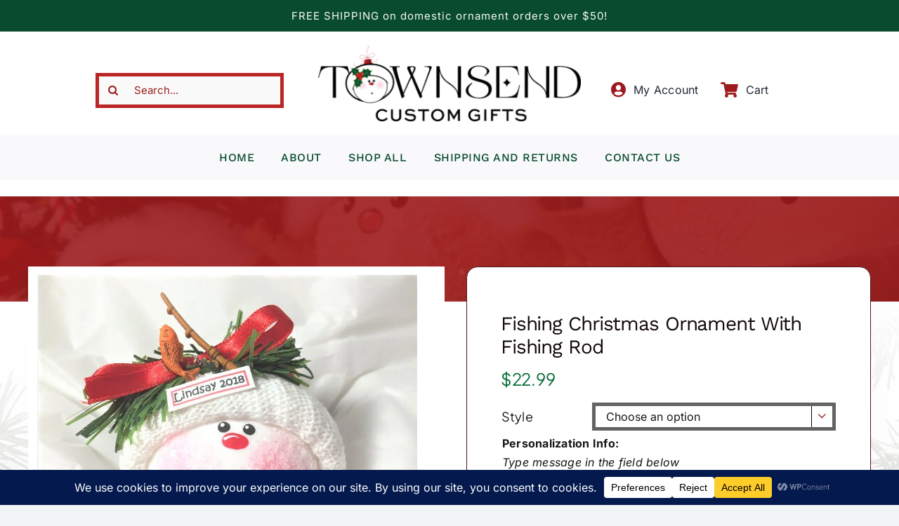

--- FILE ---
content_type: text/html; charset=UTF-8
request_url: https://townsendcustomgifts.com/wp-admin/admin-ajax.php
body_size: -262
content:
<input type="hidden" id="fusion-form-nonce-2915" name="fusion-form-nonce-2915" value="31621ab17e" />